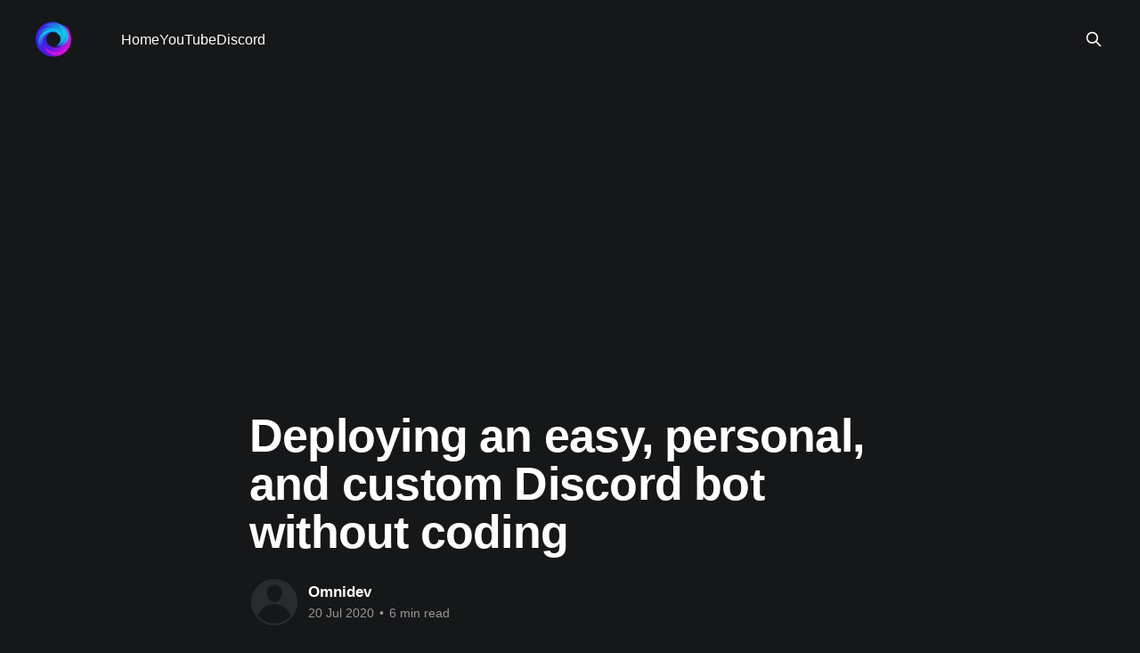

--- FILE ---
content_type: text/html; charset=utf-8
request_url: https://theomnidev.com/setting-up-an-easy-custom-discord-bot/
body_size: 8143
content:
<!DOCTYPE html>
<html lang="en" class="dark-mode">
<head>

    <title>Deploying an easy, personal, and custom Discord bot without coding</title>
    <meta charset="utf-8" />
    <meta http-equiv="X-UA-Compatible" content="IE=edge" />
    <meta name="HandheldFriendly" content="True" />
    <meta name="viewport" content="width=device-width, initial-scale=1.0" />
    
    <link rel="preload" as="style" href="/assets/built/screen.css?v=d8355c3885" />
    <link rel="preload" as="script" href="/assets/built/casper.js?v=d8355c3885" />

    <link rel="stylesheet" type="text/css" href="/assets/built/screen.css?v=d8355c3885" />

    <link rel="icon" href="https://theomnidev.com/content/images/size/w256h256/2021/10/omnidev-icon.png" type="image/png">
    <link rel="canonical" href="https://theomnidev.com/setting-up-an-easy-custom-discord-bot/">
    <meta name="referrer" content="no-referrer-when-downgrade">
    
    <meta property="og:site_name" content="Omnidev -  The Everything Developer">
    <meta property="og:type" content="article">
    <meta property="og:title" content="Deploying an easy, personal, and custom Discord bot without coding">
    <meta property="og:description" content="There are tons of public Discord bots out there. They&#x27;re great, but their icons and names are usually branded. Maybe you want to have a Discord bot that is specific to your own server or brand. You likely want a custom Discord bot profile picture and custom name. Well, I&#x27;ve">
    <meta property="og:url" content="https://theomnidev.com/setting-up-an-easy-custom-discord-bot/">
    <meta property="og:image" content="https://static.ghost.org/v3.0.0/images/publication-cover.png">
    <meta property="article:published_time" content="2020-07-20T12:10:25.000Z">
    <meta property="article:modified_time" content="2021-11-22T16:37:43.000Z">
    
    <meta property="article:publisher" content="https://www.facebook.com/omnidevofficial">
    <meta name="twitter:card" content="summary_large_image">
    <meta name="twitter:title" content="Deploying an easy, personal, and custom Discord bot without coding">
    <meta name="twitter:description" content="There are tons of public Discord bots out there. They&#x27;re great, but their icons and names are usually branded. Maybe you want to have a Discord bot that is specific to your own server or brand. You likely want a custom Discord bot profile picture and custom name. Well, I&#x27;ve">
    <meta name="twitter:url" content="https://theomnidev.com/setting-up-an-easy-custom-discord-bot/">
    <meta name="twitter:image" content="https://static.ghost.org/v3.0.0/images/publication-cover.png">
    <meta name="twitter:label1" content="Written by">
    <meta name="twitter:data1" content="Omnidev">
    <meta name="twitter:label2" content="Filed under">
    <meta name="twitter:data2" content="">
    <meta name="twitter:site" content="@Omnidev_">
    <meta property="og:image:width" content="1200">
    <meta property="og:image:height" content="416">
    
    <script type="application/ld+json">
{
    "@context": "https://schema.org",
    "@type": "Article",
    "publisher": {
        "@type": "Organization",
        "name": "Omnidev -  The Everything Developer",
        "url": "https://theomnidev.com/",
        "logo": {
            "@type": "ImageObject",
            "url": "https://theomnidev.com/content/images/2021/10/omnidev-icon-1.png",
            "width": 60,
            "height": 60
        }
    },
    "author": {
        "@type": "Person",
        "name": "Omnidev",
        "url": "https://theomnidev.com/author/omnidev/",
        "sameAs": []
    },
    "headline": "Deploying an easy, personal, and custom Discord bot without coding",
    "url": "https://theomnidev.com/setting-up-an-easy-custom-discord-bot/",
    "datePublished": "2020-07-20T12:10:25.000Z",
    "dateModified": "2021-11-22T16:37:43.000Z",
    "description": "There are tons of public Discord bots out there. They&#x27;re great, but their icons and names are usually branded. Maybe you want to have a Discord bot that is specific to your own server or brand. You likely want a custom Discord bot profile picture and custom name. Well, I&#x27;ve coded a full featured and easily deployable Discord bot to suit those needs. All you need to do is download it and change some settings to personalize it. Here&#x27;s how you can set up your own personal Discord bot without needin",
    "mainEntityOfPage": "https://theomnidev.com/setting-up-an-easy-custom-discord-bot/"
}
    </script>

    <meta name="generator" content="Ghost 6.0">
    <link rel="alternate" type="application/rss+xml" title="Omnidev -  The Everything Developer" href="https://theomnidev.com/rss/">
    
    <script defer src="https://cdn.jsdelivr.net/ghost/sodo-search@~1.8/umd/sodo-search.min.js" data-key="fa0ee95d5e947e09cc33c59dbb" data-styles="https://cdn.jsdelivr.net/ghost/sodo-search@~1.8/umd/main.css" data-sodo-search="https://theomnidev.com/" data-locale="en" crossorigin="anonymous"></script>
    
    <link href="https://theomnidev.com/webmentions/receive/" rel="webmention">
    <script defer src="/public/cards.min.js?v=d8355c3885"></script><style>:root {--ghost-accent-color: #15171A;}</style>
    <link rel="stylesheet" type="text/css" href="/public/cards.min.css?v=d8355c3885">
    <!-- Global site tag (gtag.js) - Google Analytics -->
<script async src="https://www.googletagmanager.com/gtag/js?id=G-5N6978SBQH"></script>
<script>
  window.dataLayer = window.dataLayer || [];
  function gtag(){dataLayer.push(arguments);}
  gtag('js', new Date());

  gtag('config', 'G-5N6978SBQH');
</script>

<!-- Auto Ads -->
<script data-ad-client="ca-pub-9142841210062390" async src="https://pagead2.googlesyndication.com/pagead/js/adsbygoogle.js"></script>

</head>
<body class="post-template tag-hash-import-2023-10-31-17-16 is-head-left-logo">
<div class="viewport">

    <header id="gh-head" class="gh-head outer is-header-hidden">
        <div class="gh-head-inner inner">
            <div class="gh-head-brand">
                <a class="gh-head-logo" href="https://theomnidev.com">
                        <img src="https://theomnidev.com/content/images/2021/10/omnidev-icon-1.png" alt="Omnidev -  The Everything Developer">
                </a>
                <button class="gh-search gh-icon-btn" aria-label="Search this site" data-ghost-search><svg xmlns="http://www.w3.org/2000/svg" fill="none" viewBox="0 0 24 24" stroke="currentColor" stroke-width="2" width="20" height="20"><path stroke-linecap="round" stroke-linejoin="round" d="M21 21l-6-6m2-5a7 7 0 11-14 0 7 7 0 0114 0z"></path></svg></button>
                <button class="gh-burger" aria-label="Main Menu"></button>
            </div>

            <nav class="gh-head-menu">
                <ul class="nav">
    <li class="nav-home"><a href="https://theomnidev.com/">Home</a></li>
    <li class="nav-youtube"><a href="https://www.youtube.com/c/Omnidev_?sub_confirmation=1">YouTube</a></li>
    <li class="nav-discord"><a href="https://theomnidev.com/discord/">Discord</a></li>
</ul>

            </nav>

            <div class="gh-head-actions">
                        <button class="gh-search gh-icon-btn" aria-label="Search this site" data-ghost-search><svg xmlns="http://www.w3.org/2000/svg" fill="none" viewBox="0 0 24 24" stroke="currentColor" stroke-width="2" width="20" height="20"><path stroke-linecap="round" stroke-linejoin="round" d="M21 21l-6-6m2-5a7 7 0 11-14 0 7 7 0 0114 0z"></path></svg></button>
            </div>
        </div>
    </header>

    <div class="site-content">
        



<main id="site-main" class="site-main">
<article class="article post tag-hash-import-2023-10-31-17-16 no-image ">

    <header class="article-header gh-canvas">

        <div class="article-tag post-card-tags">
        </div>

        <h1 class="article-title">Deploying an easy, personal, and custom Discord bot without coding</h1>


        <div class="article-byline">
        <section class="article-byline-content">

            <ul class="author-list instapaper_ignore">
                <li class="author-list-item">
                    <a href="/author/omnidev/" class="author-avatar author-profile-image" aria-label="Read more of Omnidev"><svg viewBox="0 0 24 24" xmlns="http://www.w3.org/2000/svg"><g fill="none" fill-rule="evenodd"><path d="M3.513 18.998C4.749 15.504 8.082 13 12 13s7.251 2.504 8.487 5.998C18.47 21.442 15.417 23 12 23s-6.47-1.558-8.487-4.002zM12 12c2.21 0 4-2.79 4-5s-1.79-4-4-4-4 1.79-4 4 1.79 5 4 5z" fill="#FFF"/></g></svg>
</a>
                </li>
            </ul>

            <div class="article-byline-meta">
                <h4 class="author-name"><a href="/author/omnidev/">Omnidev</a></h4>
                <div class="byline-meta-content">
                    <time class="byline-meta-date" datetime="2020-07-20">20 Jul 2020</time>
                        <span class="byline-reading-time"><span class="bull">&bull;</span> 6 min read</span>
                </div>
            </div>

        </section>
        </div>


    </header>

    <section class="gh-content gh-canvas">
        <p>There are tons of public Discord bots out there. They're great, but their icons and names are usually branded. Maybe you want to have a Discord bot that is specific to your own server or brand. You likely want a custom Discord bot profile picture and custom name. Well, I've coded a full featured and easily deployable Discord bot to suit those needs. All you need to do is download it and change some settings to personalize it. Here's how you can set up your own personal Discord bot without needing an expensive cloud server. You can do this straight from your personal Windows, Mac, or Ubuntu computer. Of course, you can easily deploy this to a cloud server for 24/7 operation.</p><p>I'll be guiding you using Windows 10, but the differences should be minor enough to follow along on Mac or Linux.</p><h2 id="downloading-the-source-code">Downloading the source code</h2><p>Download the latest release as found here</p><figure class="kg-card kg-bookmark-card"><a class="kg-bookmark-container" href="https://github.com/2JJ1/Private-Discord-Bot/releases?ref=theomnidev.com"><div class="kg-bookmark-content"><div class="kg-bookmark-title">Releases · 2JJ1/Private-Discord-Bot</div><div class="kg-bookmark-description">Discord bot designed for use in a single server. Contribute to 2JJ1/Private-Discord-Bot development by creating an account on GitHub.</div><div class="kg-bookmark-metadata"><img class="kg-bookmark-icon" src="https://github.githubassets.com/favicons/favicon.svg" alt=""><span class="kg-bookmark-author">GitHub</span><span class="kg-bookmark-publisher">2JJ1</span></div></div><div class="kg-bookmark-thumbnail"><img src="https://avatars3.githubusercontent.com/u/32721111?s&#x3D;400&amp;v&#x3D;4" alt=""></div></a></figure><p>Right click the file and select uncompress/unzip/extract. Extract it anywhere you would like the project to be. I usually extract to the desktop path. It should then be a plain folder with the source code.</p><figure class="kg-card kg-image-card"><img src="https://theomnidev.com/content/images/2020/07/download.png" class="kg-image" alt loading="lazy"></figure><p><em>Windows 10 comes with a .zip extractor by default, but if using an older version of Windows, you may need to install <a href="https://www.7-zip.org/download.html?ref=theomnidev.com">7zip</a> in order to extract the source code.</em></p><h2 id="downloading-node-js">Downloading Node.js</h2><p>The bot was coded entirely in Javascript. To run the Javascript code, you'll need Node.js. Download the latest stable version of Node.js here. By downloading Node.js, you'll also be downloading the NPM cli which will be necessary later.</p><p>Downloading the latest stable version(LTS) as found here and install it:</p><figure class="kg-card kg-bookmark-card"><a class="kg-bookmark-container" href="https://nodejs.org/en/download/?ref=theomnidev.com"><div class="kg-bookmark-content"><div class="kg-bookmark-title">Download | Node.js</div><div class="kg-bookmark-description">Node.js® is a JavaScript runtime built on Chrome’s V8 JavaScript engine.</div><div class="kg-bookmark-metadata"><img class="kg-bookmark-icon" src="https://nodejs.org/static/images/favicons/apple-touch-icon.png" alt=""><span class="kg-bookmark-author">Node.js</span><span class="kg-bookmark-publisher">Node.js</span></div></div><div class="kg-bookmark-thumbnail"><img src="https://nodejs.org/static/images/logo-hexagon-card.png" alt=""></div></a></figure><h2 id="retrieve-the-project-s-file-path">Retrieve the project's file path</h2><p>Navigate to the extracted source code folder file path. To determine the file path, open the folder. This should open up the file explorer. Toward the top, you should see a text input to the left of the search bar. Click it, and copy the text. It could look something like "C:\Users\username\Downloads\Private-Discord-Bot-22db322"</p><h2 id="downloading-the-project-dependencies">Downloading the project dependencies</h2><p>Now that you have Node.js installed, you can install the project's dependencies. When installing Node.js, it should've also installed the NPM command line interface on the side. You can utilize it through your operating system's terminal/CLI. Open the CLI. If you're on Windows, launch the command prompt. Press the Windows key -&gt; Type "Command Prompt" -&gt; Double click the first result to launch it.</p><figure class="kg-card kg-image-card"><img src="https://theomnidev.com/content/images/2020/07/winsearchcmdexe.jpg" class="kg-image" alt loading="lazy"></figure><p>Using the newly opened CLI, you will need to navigate to the project file path determined earlier. Simply run the command:</p><pre><code class="language-cli">cd C:\Users\username\Downloads\Private-Discord-Bot-22db322</code></pre><p>Replace the file path with the one you retrieved earlier.</p><p>You can then download and install the project's dependencies by running the command:</p><pre><code class="language-cli">npm install</code></pre><p>Wait for NPM to finish installing all of the packages.</p><figure class="kg-card kg-image-card"><img src="https://theomnidev.com/content/images/2020/07/clinpminstall.jpg" class="kg-image" alt loading="lazy"></figure><h2 id="creating-an-application-and-bot-with-discord">Creating an application and bot with Discord</h2><p>You'll need to create a profile for your bot. Though you don't go the same route as creating a normal user account. Go to <a href="https://discord.com/developers/applications?ref=theomnidev.com">this link</a> while logged into Discord. Click the "New Application" button at the top right. Name it anything then submit. You should then be taken to your application settings. Navigate to the "Bot" tab on the side menu. Change the username to be whatever you want your bot to be named. Change the icon to be whatever you want your bot's profile picture to be. Make sure the "public" toggle is off. Currently, the bot is only designed for use in one server.</p><p>You should see a small "token" header on the bot settings page. Directly under is a button that says "copy". You will need to click the copy button later, so keep the page open.</p><h2 id="adding-the-bot-to-your-server">Adding the bot to your server</h2><p>Remaining on your application settings page, navigate to the "OAuth2" tab on the side menu. Under "scopes", click on the "bot" checkbox. A link should be generated in a text field directly under. To the right, there is a copy button. Click it, then open the link in your browser. This will prompt the invite process. Invite it to the server which you desire to use the bot. Turn on the administrator permission in the process. Remember you should only invite the bot to one guild.</p><h2 id="determining-your-server-guild-id">Determining your server/guild id</h2><p>Open and login to your Discord account. Open your user settings by click the gear icon near the bottom left. Under "App Settings" in the side menu, click on "Appearance". Scroll down to "Advanced". Turn on "Developer Mode" and save/close. Now when right clicking on a server logo, you should have a "Copy ID" option at the bottom of the selection menu. You will need the id of your desired server for later.</p><h2 id="configuring-the-environment">Configuring the environment</h2><p>Inside of the project source code folder, create a new file called ".env". Edit it with your text editor and paste the following content in:</p><pre><code class="language-text">NODE_ENV=production
BOT_TOKEN=
guildID=</code></pre><p>Go back to your bot settings page and click the copy button. This will copy the bot token. Directly after the BOT_TOKEN= text in the .env file, paste your bot token.</p><p>Directly after the guildID= text in the .env file, paste in your server's ID.</p><h2 id="configuring-the-bot-settings">Configuring the bot settings</h2><p>Inside of the project's source code folder, you should see a file called "settings.default.js". Copy and paste the file into the same folder, but rename the near copy to "settings.js". Open up "settings.js" with your text editor. You should see a bunch of settings you can turn on and off. By default, almost everything is turned off. You will need to turn on whatever you want. Read the comments to get an understanding of what does what. "true" means on, "false" means off for the most part. Again, read the comments in the file to get an understanding.</p><p>For example, to turn on message logs, change the following from</p><pre><code>//true - Deleted &amp; edited messages are logged to a text channel called #logs
logMessages: false,</code></pre><p>to</p><pre><code>//true - Deleted &amp; edited messages are logged to a text channel called #logs
logMessages: true,</code></pre><h2 id="starting-the-bot">Starting the bot</h2><p>Starting up the bot is very easy. Reopen up your CLI and make sure you're navigated into the project's file path. Simply run the command:</p><pre><code class="language-cli">node index.js</code></pre><p>The bot should then be live and working. Assuming you followed this correctly and invited the bot to your server earlier, you will see output in the console along the lines of, "Active in 1 server".</p><p>Keep the CLI open for as long as you want the bot to run. Look into something called "PM2" if you want the bot to run without the CLI being opened and automatically start the bot when turning on your computer. This is particularly useful when using the bot on a 24/7 running cloud server/computer.</p><h2 id="conclusion">Conclusion</h2><p>You know have a personal bot running. If you know how to code Javascript, try modifying the source code to make it even more personal! Configure settings.js to make it more personal for your server. Like the welcome message and desired moderator commands.</p>
    </section>


</article>
</main>




            <aside class="read-more-wrap outer">
                <div class="read-more inner">
                        
<article class="post-card post featured keep-ratio">

    <a class="post-card-image-link" href="/best-streamer-gear/">

        <img class="post-card-image"
            srcset="/content/images/size/w300/2022/04/Best-Streamer-Gear-4.jpg 300w,
                    /content/images/size/w600/2022/04/Best-Streamer-Gear-4.jpg 600w,
                    /content/images/size/w1000/2022/04/Best-Streamer-Gear-4.jpg 1000w,
                    /content/images/size/w2000/2022/04/Best-Streamer-Gear-4.jpg 2000w"
            sizes="(max-width: 1000px) 400px, 800px"
            src="/content/images/size/w600/2022/04/Best-Streamer-Gear-4.jpg"
            alt="Best Streamer Gear"
            loading="lazy"
        />


    </a>

    <div class="post-card-content">

        <a class="post-card-content-link" href="/best-streamer-gear/">
            <header class="post-card-header">
                <div class="post-card-tags">
                        <span class="post-card-featured"><svg width="16" height="17" viewBox="0 0 16 17" fill="none" xmlns="http://www.w3.org/2000/svg">
    <path d="M4.49365 4.58752C3.53115 6.03752 2.74365 7.70002 2.74365 9.25002C2.74365 10.6424 3.29678 11.9778 4.28134 12.9623C5.26591 13.9469 6.60127 14.5 7.99365 14.5C9.38604 14.5 10.7214 13.9469 11.706 12.9623C12.6905 11.9778 13.2437 10.6424 13.2437 9.25002C13.2437 6.00002 10.9937 3.50002 9.16865 1.68127L6.99365 6.25002L4.49365 4.58752Z" stroke="currentColor" stroke-width="2" stroke-linecap="round" stroke-linejoin="round"></path>
</svg> Featured</span>
                </div>
                <h2 class="post-card-title">
                    Best Streamer Gear
                </h2>
            </header>
                <div class="post-card-excerpt">Streaming is an awesome hobby that has the potential to turn into a well-paying job. It&#39;s open to all types of creators- Gamers, art, hangouts, you name it. If you&#39;re passionate about something, you can share it live with real people. Who doesn&#39;t love</div>
        </a>

        <footer class="post-card-meta">
            <time class="post-card-meta-date" datetime="2022-04-23">23 Apr 2022</time>
                <span class="post-card-meta-length">4 min read</span>
        </footer>

    </div>

</article>
                        
<article class="post-card post featured keep-ratio">

    <a class="post-card-image-link" href="/best-vm-setup-for-gaming/">

        <img class="post-card-image"
            srcset="https://images.unsplash.com/photo-1622013378145-e8d89cfbd990?crop&#x3D;entropy&amp;cs&#x3D;tinysrgb&amp;fit&#x3D;max&amp;fm&#x3D;jpg&amp;ixid&#x3D;M3wxMTc3M3wwfDF8c2VhcmNofDR8fHBjJTIwZ2FtaW5nfGVufDB8fHx8MTc1NTExODQ5Nnww&amp;ixlib&#x3D;rb-4.1.0&amp;q&#x3D;80&amp;w&#x3D;300 300w,
                    https://images.unsplash.com/photo-1622013378145-e8d89cfbd990?crop&#x3D;entropy&amp;cs&#x3D;tinysrgb&amp;fit&#x3D;max&amp;fm&#x3D;jpg&amp;ixid&#x3D;M3wxMTc3M3wwfDF8c2VhcmNofDR8fHBjJTIwZ2FtaW5nfGVufDB8fHx8MTc1NTExODQ5Nnww&amp;ixlib&#x3D;rb-4.1.0&amp;q&#x3D;80&amp;w&#x3D;600 600w,
                    https://images.unsplash.com/photo-1622013378145-e8d89cfbd990?crop&#x3D;entropy&amp;cs&#x3D;tinysrgb&amp;fit&#x3D;max&amp;fm&#x3D;jpg&amp;ixid&#x3D;M3wxMTc3M3wwfDF8c2VhcmNofDR8fHBjJTIwZ2FtaW5nfGVufDB8fHx8MTc1NTExODQ5Nnww&amp;ixlib&#x3D;rb-4.1.0&amp;q&#x3D;80&amp;w&#x3D;1000 1000w,
                    https://images.unsplash.com/photo-1622013378145-e8d89cfbd990?crop&#x3D;entropy&amp;cs&#x3D;tinysrgb&amp;fit&#x3D;max&amp;fm&#x3D;jpg&amp;ixid&#x3D;M3wxMTc3M3wwfDF8c2VhcmNofDR8fHBjJTIwZ2FtaW5nfGVufDB8fHx8MTc1NTExODQ5Nnww&amp;ixlib&#x3D;rb-4.1.0&amp;q&#x3D;80&amp;w&#x3D;2000 2000w"
            sizes="(max-width: 1000px) 400px, 800px"
            src="https://images.unsplash.com/photo-1622013378145-e8d89cfbd990?crop&#x3D;entropy&amp;cs&#x3D;tinysrgb&amp;fit&#x3D;max&amp;fm&#x3D;jpg&amp;ixid&#x3D;M3wxMTc3M3wwfDF8c2VhcmNofDR8fHBjJTIwZ2FtaW5nfGVufDB8fHx8MTc1NTExODQ5Nnww&amp;ixlib&#x3D;rb-4.1.0&amp;q&#x3D;80&amp;w&#x3D;600"
            alt="Setting Up a VM For High-End Gaming"
            loading="lazy"
        />


    </a>

    <div class="post-card-content">

        <a class="post-card-content-link" href="/best-vm-setup-for-gaming/">
            <header class="post-card-header">
                <div class="post-card-tags">
                        <span class="post-card-featured"><svg width="16" height="17" viewBox="0 0 16 17" fill="none" xmlns="http://www.w3.org/2000/svg">
    <path d="M4.49365 4.58752C3.53115 6.03752 2.74365 7.70002 2.74365 9.25002C2.74365 10.6424 3.29678 11.9778 4.28134 12.9623C5.26591 13.9469 6.60127 14.5 7.99365 14.5C9.38604 14.5 10.7214 13.9469 11.706 12.9623C12.6905 11.9778 13.2437 10.6424 13.2437 9.25002C13.2437 6.00002 10.9937 3.50002 9.16865 1.68127L6.99365 6.25002L4.49365 4.58752Z" stroke="currentColor" stroke-width="2" stroke-linecap="round" stroke-linejoin="round"></path>
</svg> Featured</span>
                </div>
                <h2 class="post-card-title">
                    Setting Up a VM For High-End Gaming
                </h2>
            </header>
                <div class="post-card-excerpt">Virtual machine gaming through VirtualBox and VMWare have shown to be difficult. You need a graphics card to play high end games such as Call of Duty Modern Warfare. Virtual machines on Windows OS such as VirtualBox can only utilize your CPU for graphics; meaning you can&#39;t play</div>
        </a>

        <footer class="post-card-meta">
            <time class="post-card-meta-date" datetime="2021-12-15">15 Dec 2021</time>
                <span class="post-card-meta-length">4 min read</span>
        </footer>

    </div>

</article>
                        
<article class="post-card post keep-ratio">

    <a class="post-card-image-link" href="/what-is-ransomware/">

        <img class="post-card-image"
            srcset="/content/images/size/w300/2021/08/What-Is-Ransomware.jpeg 300w,
                    /content/images/size/w600/2021/08/What-Is-Ransomware.jpeg 600w,
                    /content/images/size/w1000/2021/08/What-Is-Ransomware.jpeg 1000w,
                    /content/images/size/w2000/2021/08/What-Is-Ransomware.jpeg 2000w"
            sizes="(max-width: 1000px) 400px, 800px"
            src="/content/images/size/w600/2021/08/What-Is-Ransomware.jpeg"
            alt="What is Ransomware?"
            loading="lazy"
        />


    </a>

    <div class="post-card-content">

        <a class="post-card-content-link" href="/what-is-ransomware/">
            <header class="post-card-header">
                <div class="post-card-tags">
                </div>
                <h2 class="post-card-title">
                    What is Ransomware?
                </h2>
            </header>
                <div class="post-card-excerpt">Ransomware is a type of malicious software that holds your computer&#39;s files at ransom. Hence &quot;ransom-ware&quot;. To get your files back, you will need to pay for them.</div>
        </a>

        <footer class="post-card-meta">
            <time class="post-card-meta-date" datetime="2021-08-11">11 Aug 2021</time>
                <span class="post-card-meta-length">2 min read</span>
        </footer>

    </div>

</article>
                </div>
            </aside>



    </div>

    <footer class="site-footer outer">
        <div class="inner">
            <section class="copyright"><a href="https://theomnidev.com">Omnidev -  The Everything Developer</a> &copy; 2026</section>
            <nav class="site-footer-nav">
                
            </nav>
            <div class="gh-powered-by"><a href="https://ghost.org/" target="_blank" rel="noopener">Powered by Ghost</a></div>
        </div>
    </footer>

</div>

    <div class="pswp" tabindex="-1" role="dialog" aria-hidden="true">
    <div class="pswp__bg"></div>

    <div class="pswp__scroll-wrap">
        <div class="pswp__container">
            <div class="pswp__item"></div>
            <div class="pswp__item"></div>
            <div class="pswp__item"></div>
        </div>

        <div class="pswp__ui pswp__ui--hidden">
            <div class="pswp__top-bar">
                <div class="pswp__counter"></div>

                <button class="pswp__button pswp__button--close" title="Close (Esc)"></button>
                <button class="pswp__button pswp__button--share" title="Share"></button>
                <button class="pswp__button pswp__button--fs" title="Toggle fullscreen"></button>
                <button class="pswp__button pswp__button--zoom" title="Zoom in/out"></button>

                <div class="pswp__preloader">
                    <div class="pswp__preloader__icn">
                        <div class="pswp__preloader__cut">
                            <div class="pswp__preloader__donut"></div>
                        </div>
                    </div>
                </div>
            </div>

            <div class="pswp__share-modal pswp__share-modal--hidden pswp__single-tap">
                <div class="pswp__share-tooltip"></div>
            </div>

            <button class="pswp__button pswp__button--arrow--left" title="Previous (arrow left)"></button>
            <button class="pswp__button pswp__button--arrow--right" title="Next (arrow right)"></button>

            <div class="pswp__caption">
                <div class="pswp__caption__center"></div>
            </div>
        </div>
    </div>
</div>
<script
    src="https://code.jquery.com/jquery-3.5.1.min.js"
    integrity="sha256-9/aliU8dGd2tb6OSsuzixeV4y/faTqgFtohetphbbj0="
    crossorigin="anonymous">
</script>
<script src="/assets/built/casper.js?v=d8355c3885"></script>
<script>
$(document).ready(function () {
    // Mobile Menu Trigger
    $('.gh-burger').click(function () {
        $('body').toggleClass('gh-head-open');
    });
    // FitVids - Makes video embeds responsive
    $(".gh-content").fitVids();
});
</script>

<script src="//assets.pinterest.com/js/pinit.js"
type="text/javascript" async defer
data-pin-hover="true"></script>

<script defer src="https://static.cloudflareinsights.com/beacon.min.js/vcd15cbe7772f49c399c6a5babf22c1241717689176015" integrity="sha512-ZpsOmlRQV6y907TI0dKBHq9Md29nnaEIPlkf84rnaERnq6zvWvPUqr2ft8M1aS28oN72PdrCzSjY4U6VaAw1EQ==" data-cf-beacon='{"version":"2024.11.0","token":"be3e81ecb3e244e7b7c747a210ccd823","r":1,"server_timing":{"name":{"cfCacheStatus":true,"cfEdge":true,"cfExtPri":true,"cfL4":true,"cfOrigin":true,"cfSpeedBrain":true},"location_startswith":null}}' crossorigin="anonymous"></script>
</body>
</html>


--- FILE ---
content_type: text/html; charset=utf-8
request_url: https://www.google.com/recaptcha/api2/aframe
body_size: 269
content:
<!DOCTYPE HTML><html><head><meta http-equiv="content-type" content="text/html; charset=UTF-8"></head><body><script nonce="IyYSMb6vNN29OqVFHNfk9g">/** Anti-fraud and anti-abuse applications only. See google.com/recaptcha */ try{var clients={'sodar':'https://pagead2.googlesyndication.com/pagead/sodar?'};window.addEventListener("message",function(a){try{if(a.source===window.parent){var b=JSON.parse(a.data);var c=clients[b['id']];if(c){var d=document.createElement('img');d.src=c+b['params']+'&rc='+(localStorage.getItem("rc::a")?sessionStorage.getItem("rc::b"):"");window.document.body.appendChild(d);sessionStorage.setItem("rc::e",parseInt(sessionStorage.getItem("rc::e")||0)+1);localStorage.setItem("rc::h",'1769387446517');}}}catch(b){}});window.parent.postMessage("_grecaptcha_ready", "*");}catch(b){}</script></body></html>